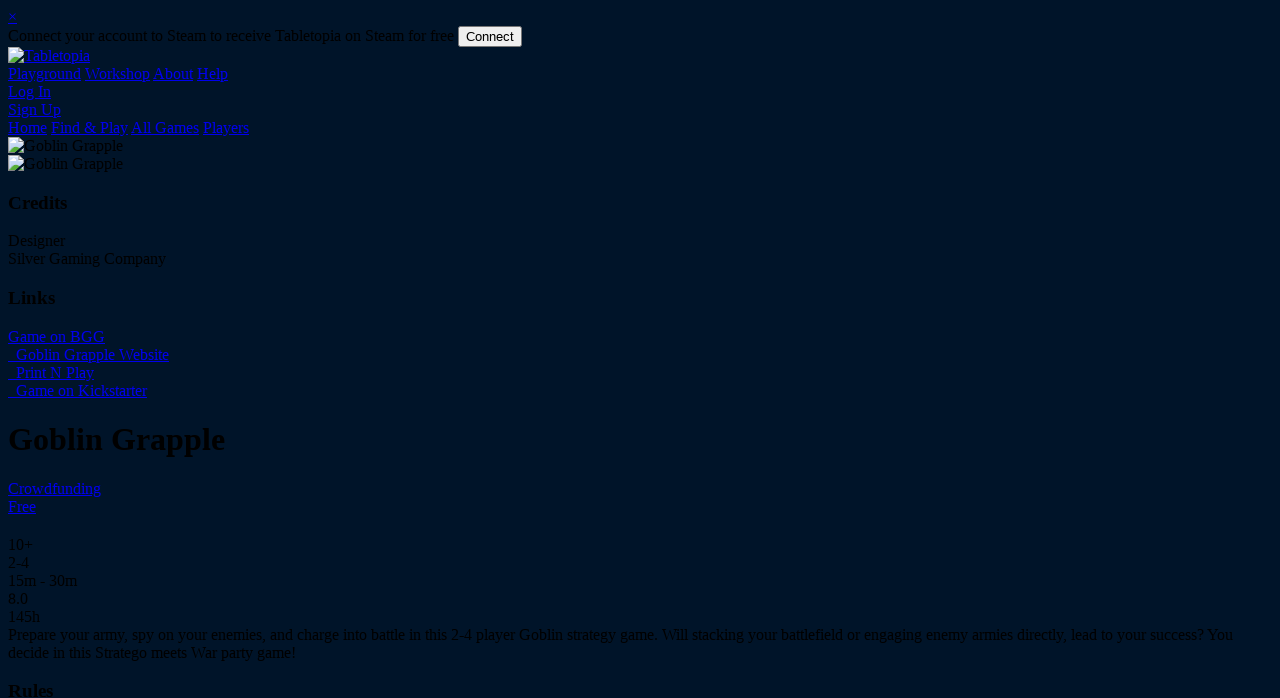

--- FILE ---
content_type: text/html; charset=utf-8
request_url: https://tabletopia.com/games/goblin-grapple
body_size: 48844
content:


<!doctype html>

<!--[if lte IE 8]><html class="lteie8"><![endif]-->
<!--[if gt IE 8]><!-->
<html lang="en">
<!--<![endif]-->

<head>
    <meta charset="utf-8" />
<meta name="author" content="Tabletopia, Corp." />
<meta name="title" content="Play Goblin Grapple online through your web browser - Board Games on Tabletopia" />
<meta name="description" content="Prepare your army, spy on your enemies, and charge into battle in this 2-4 player Goblin strategy game. Will stacking your battlefield or engaging enemy armies directly, lead to your success? You ... Play Goblin Grapple board game online" />
<meta name="keywords" content="Goblin Grapple, cards game, strategy game, play, free, online, tabletop simulator" />


<meta property="og:site_name" content="Tabletopia" />
<meta name="twitter:site" content="@tabletopiagames" />
<meta name="twitter:card" content="summary">

    <meta property="og:title" content="Goblin Grapple"/>
    <meta name="twitter:title" content="Goblin Grapple"/>
    <meta property="og:locale" content="en_US"/>
<meta property="og:type" content="game" />
    <meta property="og:image" content="https://f.tabletopia.com/c/001/313/6YMUQzHKyUQeiNqZ2JXNjF.png?width=1200&amp;height=630&amp;quality=80&amp;auto_optimize=low&amp;aspect_ratio=1200:630&amp;scale=both&amp;mode=crop"/>
    <meta property="og:image:alt" content="Goblin Grapple"/>
    <meta name="twitter:image" content="https://f.tabletopia.com/c/001/313/6YMUQzHKyUQeiNqZ2JXNjF.png?width=1200&amp;height=630&amp;quality=80&amp;auto_optimize=low&amp;aspect_ratio=1200:630&amp;scale=both&amp;mode=crop"/>
     <meta property="og:image:width" content="1200"/>
     <meta property="og:image:height" content="630"/>
<meta property="og:url" content="https://tabletopia.com/games/goblin-grapple" />
    <meta property="og:description" content="Prepare your army, spy on your enemies, and charge into battle in this 2-4 player Goblin strategy game. Will stacking your battlefield or engaging enemy armies directly, lead to your success? You" />
    <meta name="twitter:description" content="Prepare your army, spy on your enemies, and charge into battle in this 2-4 player Goblin strategy game. Will stacking your battlefield or engaging enemy armies directly, lead to your success? You" />
<meta property="fb:app_id" content="519505238061911" />
<meta name="application-name" content="Tabletopia" />
    
    

    <!-- Google Tag Manager -->
    <script>(function(w,d,s,l,i){w[l]=w[l]||[];w[l].push({'gtm.start':
new Date().getTime(),event:'gtm.js'});var f=d.getElementsByTagName(s)[0],
j=d.createElement(s),dl=l!='dataLayer'?'&l='+l:'';j.async=true;j.src=
'https://www.googletagmanager.com/gtm.js?id='+i+dl;f.parentNode.insertBefore(j,f);
})(window,document,'script','dataLayer','GTM-KRFG2Q9');</script>
    <!-- End Google Tag Manager -->

    <meta name="apple-itunes-app" content="app-id=1274379679">

    

    
    
        <meta name="referrer" content="origin-when-cross-origin">

    <title>Play Goblin Grapple online through your web browser - Board Games on Tabletopia</title>

    <link rel="shortcut icon" href="https://f.tabletopia.com/assets/portal/static/15/content/images/favicon.png">
    <link rel="stylesheet" media="screen" href="//fonts.googleapis.com/css?family=Open+Sans:400,600" />
    <link rel="stylesheet" media="screen" href="https://fonts.googleapis.com/css2?family=Roboto+Mono&display=swap">

    


    <script>
    if(!(window.Promise&&[].includes&&Object.assign&&window.Map)){document.write('<script src="https://polyfill.io/v3/polyfill.min.js?features=localStorage%2Cdefault%2CIntl%2Ces5%2Ces6%2Ces7"></scr'+'ipt>')}
</script>
    
    <script src="https://f.tabletopia.com/assets/portal/1409/scripts/playground/libraries.js"></script>
    <script src="https://f.tabletopia.com/assets/portal/1409/scripts/global.js"></script>
    <script src="https://f.tabletopia.com/assets/portal/1409/css/playground/common/layout.js"></script>
    <style id="main-theme" type="text/css"></style>
    <script src="https://c.tabletopia.com/scripts/routes?v=3fd44fc0c7e1d75b3dc4c600d412b8db"></script>
    <script src="https://c.tabletopia.com/scripts/localization?v=3fd44fc0c7e1d75b3dc4c600d412b8db"></script>
    <script src="https://f.tabletopia.com/assets/portal/1409/scripts/playground/layout.js"></script>
    <script src="https://f.tabletopia.com/assets/portal/1409/scripts/playground/common.js"></script>
    
    <script type="text/javascript">
        window.global = window.global || {};
        window.global.version = "3fd44fc0c7e1d75b3dc4c600d412b8db";            
        window.global.edition = "portal";            
        window.global.readyCheckTimeoutSeconds = 300;

        window.SR = window.SR || {};
        window.SR.addToBookmarks = "Add to Bookmarks";
        window.SR.addFavorite = "Add to Favorites";
        window.SR.AddToFriend = "Add to friends";
        window.SR.areYouSureYouWantToFinishGameAndDeleteRoom = "Finish your game and close the room?";
        window.SR.areYouSureYouWantToLeaveRoom = "Leave this room?";
        window.SR.chooseYourDesignerPlan = "Upgrade your Designer plan";
        window.SR.chooseYourPlayerPlan = "Upgrade your Player plan";
        window.SR.Cancel = "Cancel";
        window.SR.Close = "Close";
        window.SR.CloseSessionsToPlayGame = "Close one of your open rooms to take part in a new game.";
        window.SR.GameWillStartWhenEnoughUsersAccept = "Searching for opponents.<br/>The game will start automatically when there are enough players.";
        window.SR.GoToRoom = "Open Room";
        window.SR.Join = "Join";
        window.SR.LeaveRoom = "Leave Room";
        window.SR.GotIt = "Got It!";
        window.SR.Next = "Next";
        window.SR.No = "No";
        window.SR.Notification = "Notification";
        window.SR.Notifications = "Notifications";
        window.SR.NotNow = "Not Now";
        window.SR.onlineOnSteam = "Online on Steam";
        window.SR.online = "Online";
        window.SR.Play = "Play";
        window.SR.Previous = "Previous";
        window.SR.RateThankYouTitle = "Thank You!";
        window.SR.RateThankYouText = "How about a positive review to encourage more people to join Tabletopia?";
        window.SR.RateTabletopiaWhatToMake = "What can we change to receive more stars?";
        window.SR.Ready = "Ready";
        window.SR.Reject = "Reject";
        window.SR.removeFromBookmarks = "Remove from Bookmarks";
        window.SR.removeFavorite = "Remove from Favorites";
        window.SR.RemoveFromFriends = "Remove from friends";
        window.SR.Save = "Save";
        window.SR.SaveChanges = "Save Changes";
        window.SR.connectToSteamAccount = "Connect your account to Steam to receive Tabletopia on Steam for free";
        window.SR.receiveTabletopiaOnSteam = "Receive your Tabletopia on Steam for free";
        window.SR.getActivationCode = "Get Activation Code";
        window.SR.runYourTabletopiaOnSteamForFree = "Run Tabletopia on Steam for free";
        window.SR.viewActivationCode = "View Activation Code";
        window.SR.connect = "Connect";
        window.SR.Yes = "Yes";
        window.SR.BuySubscriptionToPlayThisGame = "This is a premium game. To get access, make any pledge on our website.";
        window.SR.UpdatePaymentInformation = "Update Payment Method";
        window.SR.TakeFreeTrial = "FREE 1 WEEK PLAYER TRIAL";
        window.SR.StartFreeTrial = "Start FREE Trial";
        window.SR.GoPremium = "Go Premium";
        window.SR.apply = "Apply";
        window.SR.applyCouponLabel = "Enter Coupon Code";
        window.SR.enterCouponPH = "Enter Coupon Code";

        window.urls = window.urls || {};
        window.urls.acceptInvitation = "/playground/playgroundrooms/acceptinvite";
        window.urls.closeRoom = "/playground/rooms/abandon";
        window.urls.leaveRoom = "/playground/rooms/leave";
        window.urls.login = "/login?redirect=redirect_url&continue=True";
        window.urls.notificationGet = "/playground/notification/getnotifications";
        window.urls.notificationMarkAsRead = "/playground/notification/markasread";
        window.urls.notificationMarkAsReadAll = "/playground/notification/markasreadall";
        window.urls.playingNowRooms = "/playground/playgroundrooms/headerplayingnowrooms";
        window.urls.readyCheckSetReady = "/playground/rooms/readycheck/setready";
        window.urls.roomPlayTemplate = "/players/user-short-url/room-short-url/play";
        window.urls.roomTemplate = "/players/user-short-url/room-short-url";
        window.urls.sessionManager = "/playground/sessionsmanager/user-short-url/room-short-url";
        window.urls.zoneBuySubscription = "/playground/playgroundrooms/zonebuysubscription?userShortUrl=user-short-url&amp;roomShortUrl=room-short-url";
        window.urls.playgoundGames = "/games";
        window.urls.currentUserProfile = "/profile";
        window.urls.userProfile = "/players/0";
        window.urls.defaultUserAvatar = "https://f.tabletopia.com/assets/portal/static/15/areas/playground/content/images/profile-avatar-empty.png";
        window.urls.messengerAvatarResize = "?width=50&height=50&auto_optimize=low&aspect_ratio=1:1&scale=both&mode=crop";
        window.urls.searchPage = "/search";
        window.urls.searchGameLink = "/games/shorturl";
        window.urls.searchRoomLink = "/playground/playgroundrooms/room?roomShortUrl=shortUrl";
        window.urls.room = "/players/user-short-url/room-short-url";
        window.urls.roomBackgroundQuery = "?width=260&height=260&format=jpg&quality=80&aspect_ratio=1:1&auto_optimize=low&scale=both&mode=crop";
        window.urls.playGame = "/zone-short-url/play-now/room-short-url";
        window.urls.searchImageResize = "?width=40&height=52&auto_optimize=low";
        
        window.urls.defaultResourcesUrl = "https://f.tabletopia.com/assets/portal/static/15";
        window.urls.assetsUrl = "https://f.tabletopia.com/assets/portal/1409";
        window.urls.cdnUrl = "https://f.tabletopia.com/assets/portal/1409";
        window.urls.apiNextUrl = "https://api.tabletopia.com";

        window.user = window.user || {};
        window.user.id = 0;
        window.user.isAuthenticated = 0;
        window.user.hashedUserId = "cfcd208495d565ef66e7dff9f98764da";
        window.user.isDemoUser = 0;
        window.user.isInSteamBrowser = 0;
        window.user.shortUrl = "";
        window.user.hasAnySubscriptions = 0;

        window.cookie = window.cookie || {};
        window.cookie.jwtCookieName = "tt-jwt";
        window.cookie.environmentCookieName = "tt-state";
        window.cookie.retinaValueName = "is-retina";
        window.cookie.timezoneOffsetValueName = "tz";
        window.cookie.googleAnalyticsClientId = "ga-cid";
        window.cookie.connectAccountCookie = "tt-ca";

        window.StripePublishKey = "pk_live_KSY9ZK8EGFXEnMJf4RZAGqWp";
    </script>
</head>


<body style="background-color:#001429;" ondragstart="return false;" ondrop="return false;" class="">
    
    

    <!-- Google Tag Manager (noscript) -->
    <noscript><iframe src="https://www.googletagmanager.com/ns.html?id=GTM-KRFG2Q9"
                      height="0" width="0" style="display:none;visibility:hidden"></iframe></noscript>
    <!-- End Google Tag Manager (noscript) -->
    <script>    
        window.dataLayer = window.dataLayer || [];
    </script>

    


















    <div id="body-content" class="wrapper">
                <div class="wrapper__background-image"></div>

        
    <div class="overall-header">

            <div class="alert notification-container" id="notification-container">
        <a href="#" class="close notification-close" data-dismiss="alert" aria-label="close">&times;</a>
        <div class="notification-content">
            <span class="notification-content-text _steam">Connect your account to Steam to receive Tabletopia on Steam for free</span>
            <button class="button button_orange _fill_orange">Connect</button>
        </div>
    </div>



        <div class="overall-header__top">

            <div class="overall-header__skin container">

                <a href="/" class="overall-header__logo">
                    <img src="https://f.tabletopia.com/assets/portal/static/15/content/images/logo.png" alt="Tabletopia" />
                </a>

                <div class="overall-header__tabs">
                    <a href="/" class="overall-header__tab _active">Playground</a>
                    <a href="/workshop" class="overall-header__tab">Workshop</a>
                    <a href="/about" class="overall-header__tab ">About</a>
                    <a href="https://help.tabletopia.com" class="overall-header__tab" target="_blank">Help</a>
                </div>

                <div class="overall-header__right">
                    
                        <div class="overall-header__link">
                            <a href="/login?redirect=%2Fgames%2Fgoblin-grapple">Log In</a>
                        </div>
                        <div class="site-nav__item _login">
                            <a class="button-v2 orange-btn _header-join" href="/signup" skip-intro-dlg="1">Sign Up</a>
                        </div>
                </div>
            </div>
        </div>

        <div class="overall-header__bottom">
            <div class="overall-header__skin container">
                <div class="overall-header__list">
                    <a href="/" class="overall-header__item ">Home</a>
                    <a href="/find-play" class="overall-header__item ">Find & Play</a>
                    <a href="/games" class="overall-header__item _active">All Games</a>
                    <a href="/players" class="overall-header__item ">Players</a>
                </div>


                    <div id="search">
                        <search/>
                    </div>    
            </div>
        </div>

    </div>


        


<div class="container">

    <div class="box">

        <div class="detail">

            <div class="detail__intro">
                <img class="img-responsive" src="https://f.tabletopia.com/c/001/300/kLYv9b2Frj09Pb5mT1x1Q0.png?width=1380&amp;height=401&amp;quality=80&amp;auto_optimize=low&amp;aspect_ratio=1380:401&amp;scale=both&amp;mode=crop" alt="Goblin Grapple" />
            </div>

            <div class="detail__container clearfix">

                <div class="col-xs-3">
                    <div class="detail__box title-img">
                        <img class="img-responsive game-box-img" src="https://f.tabletopia.com/c/001/313/6YMUQzHKyUQeiNqZ2JXNjF.png?width=230&amp;auto_optimize=low&amp;scale=both&amp;mode=crop" alt="Goblin Grapple" />
                    </div>
                    <div class="sidebar-section">
                            <h3 class="sidebar-section__title">Credits</h3>


                                <div class="sidebar-section__text-block">
                                    <div class="sidebar-section__text _bold">Designer</div>
                                        <div class="sidebar-section__text">Silver Gaming Company</div>
                                </div>

                    </div>

                        <div class="line"></div>
                        <div class="sidebar-section">
                            <h3 class="sidebar-section__title">Links</h3>
                            <div class="sidebar-section__text-block">
                                    <a class="styled-link specs__icon _rating bgg-link game-rules" href="https://boardgamegeek.com/boardgame/245240/goblin-grapple" rel="noreferer noopener" target="_blank">Game on BGG</a>

                                        <div>
                                            <a class="additional-links game-rules" href="https://www.goblingrapple.com" rel="noreferer noopener" target="_blank">
                                                <span style="background: url('https://www.google.com/s2/favicons?domain=www.goblingrapple.com');">&nbsp;</span>
                                                Goblin Grapple Website
                                            </a>
                                        </div>
                                        <div>
                                            <a class="additional-links game-rules" href="https://www.silvergaming.co/goblin-grapple/printnplay.zip" rel="noreferer noopener" target="_blank">
                                                <span style="background: url('https://www.google.com/s2/favicons?domain=www.silvergaming.co');">&nbsp;</span>
                                                Print N Play
                                            </a>
                                        </div>
                                        <div>
                                            <a class="additional-links game-rules" href="https://www.kickstarter.com/projects/silvergamingcompany/goblin-grapple" rel="noreferer noopener" target="_blank">
                                                <span style="background: url('https://www.google.com/s2/favicons?domain=www.kickstarter.com');">&nbsp;</span>
                                                Game on Kickstarter
                                            </a>
                                        </div>
                            </div>
                        </div>
                        <div class="line"></div>

                    <game-leaderboard-short params="gameShortUrl:'goblin-grapple', detailsLink:'/games/goblin-grapple/leaderboard', displayAddFriends: window.user.isAuthenticated === 1, displaySendMessage: window.user.isAuthenticated === 1 &&  window.user.isDemoUser === 0, currentUserId: window.user.id"></game-leaderboard-short>


                </div><!-- .col-xs-6 -->

                <div class="col-xs-9 detail__main">

                    <div class="col-xs-8">

                        <div class="detail__title-container">
                            <div style="display: flex; justify-content: space-between; align-items: start;">
                                <h1 class="detail__title game">
                                    Goblin Grapple                                 </h1>
                                

                            </div>

                            <div class="detail__game-info game-info">
                                
                                        <div class="game-info__col">
                                            <a class="game-info__genre" href="/games?category=kickstarter">Crowdfunding</a>
                                        </div>
                                        <div class="game-info__col">
                                            <a class="game-info__genre" href="/games?category=free">Free</a>
                                        </div>
                                    <div style="height: 20px;"></div>
                                <div class="game-info__col">
                                    <div class="game-info__specs specs">
                                        <div class="specs__item">
                                            <div class="specs__icon _age"></div>
                                            <div class="specs__text">10+</div>
                                        </div>
                                        <div class="specs__item">
                                            <div class="specs__icon _players"></div>
                                            <div class="specs__text">2-4</div>
                                        </div>
                                        <div class="specs__item">
                                            <div class="specs__icon _time"></div>
                                            <div class="specs__text">15m - 30m</div>
                                        </div>
                                            <div class="specs__item">
                                                <div class="specs__icon _rating"></div>
                                                <div class="specs__text _lh-alt">8.0</div>
                                            </div>

                                            <div class="specs__item">
                                                <div class="specs__icon _total-time"></div>
                                                <div class="specs__text _lh-alt">145h</div>
                                            </div>

                                    </div><!-- .specs -->
                                </div><!-- .game-info__col -->
                                


                            </div><!-- .game-info -->

                        </div><!-- detail__title-container -->
                        <div class="content-list">
                                    <div>
                                        Prepare your army, spy on your enemies, and charge into battle in this 2-4 player Goblin strategy game. Will stacking your battlefield or engaging enemy armies directly, lead to your success? You decide in this Stratego meets War party game!
                                        <div class="see-more-block"></div>
                                    </div>


                                <div class="content-item">
                                    <h3 class="sidebar-section__title">Rules</h3>
                                    <div class="sidebar-section__text-block">
                                                <a rel="noreferer noopener" target="_blank" href="https://c.tabletopia.com/games/goblin-grapple/rules/goblin-grapplegoblin-grapple-tabletopia-rules-v2en/en" class="styled-link _en-flag game-rules game-rules-js" title="English">Rules</a>
                                                <div class="see-more-block"></div>
                                    </div>
                                </div>
                                                            <div class="content-item">
                                    <h3 class="sidebar-section__title">Setups</h3>
                                    <div class="sidebar-section__text-block">
                                                <div class="content-list-item" style="padding-bottom: 10px;">
                                                    2-4 players
                                                </div>
                                                <div class="see-more-block"></div>
                                    </div>
                                </div>
                        </div>

                        <div class="clearfix"></div>
                        <br />
                        <find-play params="widgetMode: $.tabletopia.enums.widgetMode.game, filter: { games: ['goblin-grapple'] } "></find-play>
                        <br />

                            <div id="comment-block-container"></div>

                    </div><!-- .col-xs-8 -->

                    <div class="col-xs-4 right-game-block">
                                        <div class="lobby-game__controls" style="float: none">
                                            <div class="lobby-game__controls-switcher">
                                                <div data-toggle="dropdown" class="detail__big-button button _big">
                                                    <span>PLAY HOTSEAT</span>
                                                    <span class="dropdown__icon orange"></span>
                                                </div>
                                                <div class="lobby-game__controls-dropdown">
                                                    <ul class="lobby-game__start-mode">
                                                                <li data-short-url="goblin-grapple" data-url="/p/goblin-grapple/play-hotseat/77961/seats/2" class="play-hot-seat-button-js">
                                                                    <div class="solo-setup-name">2 players</div>
                                                                </li>
                                                                <li data-short-url="goblin-grapple" data-url="/p/goblin-grapple/play-hotseat/77961/seats/3" class="play-hot-seat-button-js">
                                                                    <div class="solo-setup-name">3 players</div>
                                                                </li>
                                                                <li data-short-url="goblin-grapple" data-url="/p/goblin-grapple/play-hotseat/77961/seats/4" class="play-hot-seat-button-js">
                                                                    <div class="solo-setup-name">4 players</div>
                                                                </li>
                                                    </ul>
                                                </div>
                                            </div>
                                        </div>
                                    <a href="#" data-short-url="goblin-grapple" data-url="/games/goblin-grapple/play-now" class="detail__big-button button _big play-now-button-js">PLAY ONLINE</a>

                            <div class="screenshots-vertical">

                                                    <div class="screenshot-video">
                                                        <a href="//youtube.com/embed/PdDWjuzx8xQ" class="colorbox-youtube-video">
                                                            <div class="youtube-video-name">Trailer</div>
                                                            <img class="img-responsive" src="//img.youtube.com/vi/PdDWjuzx8xQ/hqdefault.jpg" alt="Goblin Grapple" />
                                                            <div class="youtube-play-button"></div>
                                                        </a>
                                                    </div>
                                                    <div class="screenshot-video">
                                                        <a href="//youtube.com/embed/WKpwco72_fg" class="colorbox-youtube-video">
                                                            <div class="youtube-video-name">Review</div>
                                                            <img class="img-responsive" src="//img.youtube.com/vi/WKpwco72_fg/hqdefault.jpg" alt="Goblin Grapple" />
                                                            <div class="youtube-play-button"></div>
                                                        </a>
                                                    </div>
                                                    <div class="screenshot-video">
                                                        <a href="//youtube.com/embed/_6kD9U4nE-o" class="colorbox-youtube-video">
                                                            <div class="youtube-video-name">How to Play</div>
                                                            <img class="img-responsive" src="//img.youtube.com/vi/_6kD9U4nE-o/hqdefault.jpg" alt="Goblin Grapple" />
                                                            <div class="youtube-play-button"></div>
                                                        </a>
                                                    </div>
                                                <div class="screenshot hidden">
                                                    <a rel="noreferer noopener" href="https://f.tabletopia.com/c/001/313/zjHDTVnBLn2k1cMfBk1IA1.jpg?width=1600&amp;height=900&amp;auto_optimize=low" class="colorbox">
                                                        <img class="img-responsive" src="https://f.tabletopia.com/c/001/313/zjHDTVnBLn2k1cMfBk1IA1.jpg?width=325&height=185&auto_optimize=low&scale=both&mode=crop" alt="Goblin Grapple" />
                                                    </a>
                                                </div>
                                                <div class="screenshot hidden">
                                                    <a rel="noreferer noopener" href="https://f.tabletopia.com/c/001/313/cTnZ9zznrzDo5bezjLeiGC0.jpg?width=1600&amp;height=900&amp;auto_optimize=low" class="colorbox">
                                                        <img class="img-responsive" src="https://f.tabletopia.com/c/001/313/cTnZ9zznrzDo5bezjLeiGC0.jpg?width=325&height=185&auto_optimize=low&scale=both&mode=crop" alt="Goblin Grapple" />
                                                    </a>
                                                </div>
                                                <div class="screenshot hidden">
                                                    <a rel="noreferer noopener" href="https://f.tabletopia.com/c/001/313/yB7n9sC5hnalGOBkdbJw05.jpg?width=1600&amp;height=900&amp;auto_optimize=low" class="colorbox">
                                                        <img class="img-responsive" src="https://f.tabletopia.com/c/001/313/yB7n9sC5hnalGOBkdbJw05.jpg?width=325&height=185&auto_optimize=low&scale=both&mode=crop" alt="Goblin Grapple" />
                                                    </a>
                                                </div>
                            </div>
                                <a href="#" id="show-more-screenshots" class="detail__button-bordered button-bordered">More Screenshots</a>
                    </div>

                </div>
            </div>
        </div>
    </div>
</div>


    <div class="modal fade" tabindex="-1" role="dialog" id="embed-dlg">
        <div class="modal-dialog _blue findplay-widget">
            <div class="modal__content _blue ">
                <h4 class="findplay-widget__caption">Embed Play Now to your site</h4>
                <div class="findplay-widget__wrapper">
                    <div class="findplay-widget__container">
                        <textarea id="widget-code" class="findplay-widget__code" onclick="this.select()">&lt;iframe src="https://tabletopia.com/games/goblin-grapple/680x340" width="680" height="340" frameborder="0" allowtransparency="true" scrolling="no"&gt;&lt;/iframe&gt;</textarea>
                        <div class="findplay-widget__terms">By embedding Tabletopia on your site, you are agreeing to Tabletopia <a href="/pages/terms-of-use">Terms of Use</a></div>
                        <a href="#" class="profile__edit button-bordered widget_button" onclick="copyWidgetCode()">Copy</a>
                    </div>
                    <iframe width="680" height="350" frameborder="0" allowtransparency="true" scrolling="no" src="https://tabletopia.com/games/goblin-grapple/680x340"></iframe>
                </div>
            </div>
            <div class="modal__close" data-dismiss="modal"></div>
        </div>
    </div>


    </div>

    <div id="messenger">
        <messenger ref="messenger"/>
    </div>

<div class="overall-footer">
    <div class="overall-footer__top _colored">
            <div class="overall-footer__skin container">
                <div class="overall-footer__col">
                    <div class="overall-footer__title">Company</div>
                    <div class="overall-footer__list">
                        <div class="overall-footer__item">
                            <a href="/about">About</a>
                        </div>
                        <div class="overall-footer__item">
                            <a href="/news">News</a>
                        </div>
                        <div class="overall-footer__item">
                            <a class="_orange" target="_blank" href="https://meepledesign.com/collections/tabletopia">Merch Store</a>
                        </div>
                    </div>
                </div>
                <div class="overall-footer__col">
                    <div class="overall-footer__title">Community</div>
                    <div class="overall-footer__list">
                        <div class="overall-footer__item">
                            <a rel="noreferer noopener" target="_blank" href="https://discord.gg/4aJwBbbmer">Discord</a>
                        </div>
                        <div class="overall-footer__item">
                            <a rel="noreferer noopener" target="_blank" href="https://steamcommunity.com/app/402560/discussions/">Steam</a>
                        </div>
                    </div>
                </div>
                <div class="overall-footer__col">
                    <div class="overall-footer__title">Useful Links</div>
                    <div class="overall-footer__list">
                        <div class="overall-footer__item ">
                            <a target="_blank" href="https://help.tabletopia.com">Help</a>
                        </div>
                        <div class="overall-footer__item">
                            <a target="_blank" href="https://help.tabletopia.com/knowledge-base/beginners-guide/">Beginner&#39;s Guide</a>
                        </div>
                        <div class="overall-footer__item">
                            <a class="_orange" href="/gifts">Gift Cards</a>
                        </div>
                    </div>
                </div>
                <div class="overall-footer__col _social">
                    <div class="overall-footer__title">Follow us in:</div>
                    <div class="overall-footer__list">
                        <a rel="noreferer noopener" target="_blank" href="https://facebook.com/TabletopiaGames/" class="overall-footer__social">
                            <img src="https://f.tabletopia.com/assets/portal/static/15/areas/playground/content/images/social-fb.svg" alt="Facebook" />
                        </a>
                        <a rel="noreferer noopener" target="_blank" href="https://twitter.com/TabletopiaGames/" class="overall-footer__social">
                            <img src="https://f.tabletopia.com/assets/portal/static/15/areas/playground/content/images/social-tw.svg" alt="Twitter" />
                        </a>
                        <a rel="noreferer noopener" target="_blank" href="https://instagram.com/tabletopiagames/" class="overall-footer__social">
                            <img src="https://f.tabletopia.com/assets/portal/static/15/areas/playground/content/images/social-in.svg" alt="Instagram" />
                        </a>
                        <a rel="noreferer noopener" target="_blank" href="https://www.youtube.com/c/TabletopiaGames" class="overall-footer__social">
                            <img src="https://f.tabletopia.com/assets/portal/static/15/areas/playground/content/images/youtube.svg" alt="YouTube" />
                        </a>
                        <a rel="noreferer noopener" target="_blank" href="https://discord.gg/4aJwBbbmer" class="overall-footer__social">
                            <img src="https://f.tabletopia.com/assets/portal/static/15/areas/playground/content/images/social-discord.png" alt="Discord" />
                        </a>
                        <a rel="noreferer noopener" target="_blank" href="https://www.tiktok.com/@tabletopiagames" class="overall-footer__social">
                            <img src="https://f.tabletopia.com/assets/portal/static/15/areas/playground/content/images/social-tiktok.png" alt="TikTok" />
                        </a>
                    </div>
                </div>
                <div class="overall-footer__col _app">
                    <div class="overall-footer__title">Play on:</div>
                    <div class="overall-footer__list">
                        <a rel="noreferer noopener" target="_blank" href="https://store.steampowered.com/app/402560/Tabletopia/" class="overall-footer__social">
                            <img src="https://f.tabletopia.com/assets/portal/static/15/areas/playground/content/images/social-steam.svg" alt="Steam" />
                        </a>
                        <a rel="noreferer noopener" target="_blank" href="https://itunes.apple.com/app/apple-store/id1274379679?mt=8" class="overall-footer__social">
                            <img src="https://f.tabletopia.com/assets/portal/static/15/areas/playground/content/images/appstore.svg" alt="App Store" />
                        </a>
                        <a rel="noreferer noopener" target="_blank" href="https://play.google.com/store/apps/details?id=com.Tabletopia.TabletopiaApp" class="overall-footer__social">
                            <img src="https://f.tabletopia.com/assets/portal/static/15/areas/playground/content/images/googleplay.svg" alt="Google Play" />
                        </a>
                    </div>
                </div>
                <div class="overall-footer__col _subscribe">
                    <div class="overall-footer__title">Subscribe to Newsletter</div>
                    <div class="overall-footer__field">
                        <input class="overall-footer__input" type="email" placeholder="Enter your email" id="subscribe-newsletter" />
                        <div class="overall-footer__submit">
                            <div>
                                <img src="https://f.tabletopia.com/assets/portal/static/15/areas/playground/content/images/plane.png" alt="Subscribe to Newsletter" />
                            </div>
                            <input type="submit" id="subscribeme" />
                        </div>
                    </div>
                </div>
            </div>
    </div>
    <div class="overall-footer__bottom">
        <div class="overall-footer__skin container">
            <div class="overall-footer__left">
                <a href="/pages/terms-of-use">Terms of Use</a>
                <a href="/pages/privacy-policy">Privacy Policy</a>
                <a href="/pages/gdpr">GDPR Compliance</a>
            </div>
            <div class="overall-footer__right">
                <span style="margin-right: 0px;">Technical Issues:</span>
                <a  style="margin-right: 0px;" href="mailto:support@tabletopia.com">support@tabletopia.com</a>
                <span style="margin-right: 0px;">  |  Partnership:</span>
                <a style="margin-right: 0px;" href="mailto:info@tabletopia.com">info@tabletopia.com</a>
                <span style="margin-right: 0px;">  |  © 2026 Tabletopia</span>
            </div>
        </div>
    </div>
</div>
    <div class="modal fade" tabindex="-1" role="dialog" id="confirm-dlg">
        <div class="modal-dialog _narrow">
            <div class="modal__content _blue">
                <div class="modal__text">
                    <h4 class="modal__title" style="margin-bottom: 20px; text-align: center;">Are you sure?</h4>
                </div>
                <div class="modal__buttons">
                    <button type="button" class="modal__button button _grey _medium cancel-btn" data-dismiss="modal">No</button>
                    <button type="button" class="modal__button button _cyan _medium ok-btn" data-dismiss="modal">Yes</button>
                </div>
            </div>
        </div>
    </div>

    <div class="modal fade" tabindex="-1" role="dialog" id="confirm-abandon-room">
        <div class="modal-dialog _narrow">
            <div class="modal__content _blue">
                <div class="modal__text">
                    <h4 class="modal__title" style="margin-bottom: 20px; text-align: center;" id="leave-room-model-title">Are you sure?</h4>
                </div>
                <div class="modal__buttons">
                    <button type="button" class="modal__button button _grey _medium cancel-btn" data-dismiss="modal">No</button>
                    <button type="button" class="modal__button button _cyan _medium ok-btn" data-dismiss="modal">Yes</button>
                </div>
                <div class="modal__close" data-dismiss="modal"></div>
            </div>
        </div>
    </div>

    <div class="modal fade" tabindex="-1" role="dialog" id="error-dlg" style="z-index: 2">
        <div class="modal-dialog">
            <div class="modal__content">
                <h4 style="margin: 15px 0 20px 0;">Failed to process your request</h4>
                <div class="modal__buttons text-center">
                    <button type="button" class="modal__button button _cyan _medium ok-btn" data-dismiss="modal">OK</button>
                </div>
            </div>
        </div>
    </div>

    <div id="messager-message-template" class="hidden">
    <table class="messager-message-container" data-id="">
        <tr>
            <td class="messager-image-cell" rowspan="2">
                <img src="" alt="" data-img-query="?width=48&height=48&auto_optimize=low&aspect_ratio=1:1&scale=both&mode=crop"/>
            </td>
            <td class="messager-title-cell"></td>
        </tr>
        <tr>
            <td class="messager-text-cell"></td>
        </tr>
    </table>
    <span class="messager-user-settings"></span>
</div>
    
    
        <div id="ask-user-email-dlg" class="modal fade ask-user-email-dlg">
        <div class="modal-backdrop fade"></div>
        <div class="modal-dialog">
            <div class="modal__content _blue">
                <div class="findplay-noroom">
                    <div class="findplay-noroom__title">How can we reach you?</div> 
                    <div class="findplay-noroom__text">
                        <p>
                            Please provide an your e-mail that you can access. We'll use this address to send important information and communication.
                        </p>
                    </div>
                    <form action="/playground/playgroundusers/addemail" class="profile-edit__form edit-basic" id="ask-user-email-form" novalidate="novalidate">
                        <input type="hidden" id="Email-Add-UserId" value="0"/>
                        <div class="edit-basic__field">
                            <div class="edit-basic__box">
                                <input class="edit-basic__input" id="Email-Add-Email" placeholder="Enter your e-mail">
                            </div>
                        </div>
                        <div class="edit-basic__field">
                            <div class="edit-basic__box" aria-labelledby="dropdown-playing-time">
                                <span>
                                    <input checked class="i-checkbox" id="SubscribeOnNews" type="checkbox" value="true">
                                    <label for="SubscribeOnNews" class="subscribe-on-news">Get our latest news about events and product updates</label>
                                </span>
                            </div>
                        </div>
                        <div class="edit-basic__field _last">
                            <div class="edit-basic__buttons">
                                <a href="#" class="edit-basic__button button _grey js-close-btn" data-dismiss="modal">
                                    <span>Not now</span>
                                </a>
                                <button type="submit" class="edit-basic__button button _blue">
                                    <span>Continue</span>
                                </button>
                            </div>
                        </div>
                    </form>
                </div>

                <div class="modal__close js-close-btn" data-dismiss="modal"></div>
            </div>
        </div>
    </div>

    

    <confirmation-dialog></confirmation-dialog>
    <subscriptions-dialog></subscriptions-dialog>

    <div id="user-data"></div>

    
    
    <script src="/signalr/hubs"></script>
    <script src="https://f.tabletopia.com/assets/portal/1409/scripts/playground/common/components.js"></script>
    <script src="https://f.tabletopia.com/assets/portal/1409/scripts/playground/messenger.js"></script>

    
<script type="text/javascript">
    window.unity = window.unity || {};
</script>

    <script type="text/javascript">
        window.user.trialAllowed = ko.observable(false);

        Messenger.options = {
            theme: "tabletopia"
        };

       
        $(function () {
             window.global.newsletterSubscription = new NewsletterSubscription.NewsletterSubscription($("#subscribe-newsletter"), $("#subscribeme"));
            initPlayingNowRooms();
        });

        function initPlayingNowRooms() {
            window.global.activeRooms.add($("#playing-now-room-dlg"),
                function (roomsCount) {
                    var $btn = $("#playing-now-room-btn");
                    var $cnt = $btn.find(".notification-value");

                    if (roomsCount > 0) {
                        $btn.removeClass("disabled");
                        $cnt.html(roomsCount);
                    } else {
                        $("#playing-now-room-dlg").modal("hide");
                        $btn.addClass("disabled");
                        $btn.fadeTo(700,
                            1,
                            function () {
                                $btn.fadeTo(300,
                                    0.5,
                                    function () {
                                        $cnt.html("");
                                    });
                            });
                    }
                });
        }
    </script>

    
    <script>

        window.urls = window.urls || {};
        window.urls.playerAvatarResize = "?width=50&height=50&auto_optimize=low&aspect_ratio=1:1&scale=both&mode=crop";
        window.urls.leaderboardAvatarResize = "?width=64&height=64&auto_optimize=low&aspect_ratio=1:1&scale=both&mode=crop";
        window.urls.gameBoxResize = "?width=110&height=110&auto_optimize=low";
        window.urls.gameBoxResize180 = "?width=180&height=180&auto_optimize=low";
        window.urls.getUserPreview = "/playground/playgroundusers/getuserpreview";

        window.game = window.game || {};
        window.game.publicId = 516141;
        window.game.userInSteamBrowser = 0;
        window.game.displayComments = true;

        window.game.SR = window.game.SR || {};
        window.game.SR.galleryTextCurrent = "{current} of {total}";
        window.game.SR.previous = "Previous";
        window.game.SR.next = "Next";
        window.game.SR.close = "Close";
        window.game.SR.failedToLoad = "Failed to load";

        function copyWidgetCode() {
            var copyText = document.getElementById("widget-code");
            copyText.select();
            copyText.setSelectionRange(0, 99999);
            document.execCommand("copy");
        }
    </script>
    <script type="application/ld+json">
        {
            "@context": "http://schema.org",
            "@type": "VideoGame",
            "name": "Goblin Grapple",
            "url": "https://tabletopia.com/games/goblin-grapple",
            "image": "https://f.tabletopia.com/c/001/313/6YMUQzHKyUQeiNqZ2JXNjF.png?width=230&auto_optimize=low&scale=both&mode=crop",
            "description": "Prepare your army, spy on your enemies, and charge into battle in this 2-4 player Goblin strategy game. Will stacking your battlefield or engaging enemy armies directly, lead to your success? You",

            "aggregateRating":{
            "@type":"AggregateRating",
                "ratingValue":"8.0",
                "ratingCount": "211",
                "worstRating":"1",
                "bestRating":"10"
            },
            "contentRating":"BoardGameGeek",
            "operatingSystem" : [
            "Windows 7 SP1 or newer",
            "Mac OS X 10.9 or newer"
            ],
            "applicationCategory":"Game",
            "applicationSubCategory":"Board Game",
            "publisher":"",
                
                "genre":["Cards", "Strategy"],
                
            "processorRequirements":"1.2 GHz, 2 cores",
            "memoryRequirements":"4 GB",
            "storageRequirements":"1 GB",
            "gamePlatform":["Web", "PC game", "Mac game"],
            "audience":{
                "@type":"PeopleAudience",
                "suggestedMinAge":"8"
            },
                
                "numberOfPlayers":{
                    "@type":"QuantitativeValue",
                    "minValue":"2",
                    "maxValue":"4"
                },
                "playMode": ["MultiPlayer"
                    ]
                
        }
    </script>

    <script src="https://f.tabletopia.com/assets/portal/1409/scripts/playground/games/read.js"></script>
    <script src="https://f.tabletopia.com/assets/portal/1409/css/playground/leaderboard.js"></script>
    <script src="https://f.tabletopia.com/assets/portal/1409/css/playground/findplay.js"></script>
    <script src="https://f.tabletopia.com/assets/portal/1409/css/playground/ready-teach-play.js"></script>
   


  
</body>
</html>


--- FILE ---
content_type: text/html; charset=utf-8
request_url: https://tabletopia.com/games/goblin-grapple/680x340
body_size: 6400
content:



<!DOCTYPE html>
<html lang="en">
<head>
    <meta charset="utf-8"/>
    <meta name="robots" content="noindex,nofollow" />

    <title>Goblin Grapple: play online on Tabletopia!</title>
    <link href="https://f.tabletopia.com/assets/portal/static/15/content/images/favicon.png" rel="shortcut icon">
    
    
    

    <!-- Google Tag Manager -->
    <script>(function(w,d,s,l,i){w[l]=w[l]||[];w[l].push({'gtm.start':
new Date().getTime(),event:'gtm.js'});var f=d.getElementsByTagName(s)[0],
j=d.createElement(s),dl=l!='dataLayer'?'&l='+l:'';j.async=true;j.src=
'https://www.googletagmanager.com/gtm.js?id='+i+dl;f.parentNode.insertBefore(j,f);
})(window,document,'script','dataLayer','GTM-KRFG2Q9');</script>
    <!-- End Google Tag Manager -->


    <style type="text/css">
        * {
            margin: 0;
            padding: 0;
        }

        body {
            font-family: 'lucida grande',tahoma,verdana,arial,sans-serif;
        }

        .widget-link {
            text-decoration: none;
        }

        .widget {
            display: inline-block;
            width: 680px;
            height: 340px;
            max-width: 680px;
            max-height: 340px;
            overflow: hidden;
            color: black;
            border: 1px solid #D1D1D1;
            box-sizing: border-box;
            -moz-box-sizing: border-box;
            -webkit-box-sizing: border-box;
        }

        .widget-body-wrapper {
            width: 680px;
            height: 258px;
            background-image: url("https://f.tabletopia.com/c/001/313/zjHDTVnBLn2k1cMfBk1IA1.jpg?width=1360&height=516&aspect_ratio=1360:516&format=jpeg&quality=80");
            background-size: 680px 258px;
        }

        .widget:hover .widget-body {
            width: 680px;
            height: 258px;
            background-image: url("https://f.tabletopia.com/assets/portal/static/15/areas/workshop/content/images/demozone/Widget/widget-bg-shadow.png?width=1360&height=516&aspect_ratio=1360:516");
            background-size: 680px 258px;
        }

        .widget-game-box {
            display: inline-block;
            width: 170px;
            height: 258px;
            background-image: url("https://f.tabletopia.com/assets/portal/static/15/areas/workshop/content/images/demozone/Widget/widget-shadow.png?width=340&height=516&aspect_ratio=340:516");
            background-size: 170px 258px;
            font: 0/0 a;
        }

        .widget-vertical-align-image-helper {
            display: inline-block;
            vertical-align: middle;
            height: 100%;
        }

        .widget-game-box-image {
            vertical-align: middle;
            width: 150px;
            height: 192px;
            margin-left: 20px;
        }

        .widget-play-button {
            display: inline-block;
            height: 258px;
            width: 383px;
            text-align: center;
            font: 0/0 a;
        }

        .widget-play-button-image {
            vertical-align: middle;
            width: 199px;
            height: 72px;
        }

        .widget-play-button-image-hover {
            display: none;
            vertical-align: middle;
            width: 244px;
            height: 118px;
        }

        .widget:hover .widget-play-button-image {
            display: none;
        }

        .widget:hover .widget-play-button-image-hover {
            display: inline;
        }

        .widget-tt-logo {
            display: inline-block;
            width: 112px;
            height: 258px;
            font: 0/0 a;
        }

        .widget-tt-logo-image {
            vertical-align: top;
            width: 97px;
            height: 90px;
            margin-right: 15px;
        }

        .widget-footer {
            margin-left: 20px;
            height: 82px
        }

        .widget-trim-text {
            display: inline-block;
            width: 100%;
            white-space: nowrap;
            overflow: hidden;
            text-overflow: ellipsis;
        }

        .widget-title {
            padding-top: 3px;
            font-size: 22px;
            color: #9197A3;
        }

        .widget-subtitle {
            padding-top: 3px;
            padding-bottom: 3px;
            font-size: 14px;
            color: #9197A3;
        }

        .widget-serverurl {
            text-transform: uppercase;
            color: #9197A3;
            font-size: 12px;
        }
    </style>
</head>

<body style="background-color:#001429;">


    <!-- Google Tag Manager (noscript) -->
    <noscript><iframe src="https://www.googletagmanager.com/ns.html?id=GTM-KRFG2Q9"
                      height="0" width="0" style="display:none;visibility:hidden"></iframe></noscript>
    <!-- End Google Tag Manager (noscript) -->
    <script>    
        window.dataLayer = window.dataLayer || [];
    </script>



















<a href="/games/goblin-grapple/play-now" target="_blank" class="widget-link">
    <div class="widget">
        <div class="widget-body-wrapper">
            <div class="widget-body">
                <div class="widget-game-box">
                    <span class="widget-vertical-align-image-helper"></span>
                    <img class="widget-game-box-image"
                         src="https://f.tabletopia.com/c/001/313/6YMUQzHKyUQeiNqZ2JXNjF.png?width=300&height=384"
                         alt="Goblin Grapple: play online on Tabletopia!"/>
                </div>
                <div class="widget-play-button">
                    <span class="widget-vertical-align-image-helper"></span>
                    <img class="widget-play-button-image"
                         src="https://f.tabletopia.com/assets/portal/static/15/areas/workshop/content/images/demozone/Widget/widget-play-button.png?width=398&height=144"
                         alt="Play the game with your friends"/>
                    <img class="widget-play-button-image-hover"
                         src="https://f.tabletopia.com/assets/portal/static/15/areas/workshop/content/images/demozone/Widget/widget-play-button-hover.png?width=488&height=236"
                         alt="Play the game with your friends"/>
                </div>
                <div class="widget-tt-logo">
                    <span class="widget-vertical-align-image-helper"></span>
                    <img class="widget-tt-logo-image"
                         src="https://f.tabletopia.com/assets/portal/static/15/areas/workshop/content/images/demozone/Widget/widget-tt-logo.png?width=194&height=180"
                         alt="Tabletopia"/>
                </div>
            </div>
        </div>
        <div class="widget-footer">
            <div class="widget-title widget-trim-text">Goblin Grapple: play online on Tabletopia!</div>
            <div class="widget-subtitle widget-trim-text">Play the game with your friends</div>
            <div class="widget-serverurl widget-trim-text">tabletopia.com</div>
        </div>
    </div>
</a>
</body>
</html>


--- FILE ---
content_type: application/javascript; charset=UTF-8
request_url: https://tabletopia.com/signalr/hubs
body_size: 4028
content:
/*!
 * ASP.NET SignalR JavaScript Library v2.3.0-rtm
 * http://signalr.net/
 *
 * Copyright (c) .NET Foundation. All rights reserved.
 * Licensed under the Apache License, Version 2.0. See License.txt in the project root for license information.
 *
 */

/// <reference path="..\..\SignalR.Client.JS\Scripts\jquery-1.6.4.js" />
/// <reference path="jquery.signalR.js" />
(function ($, window, undefined) {
    /// <param name="$" type="jQuery" />
    "use strict";

    if (typeof ($.signalR) !== "function") {
        throw new Error("SignalR: SignalR is not loaded. Please ensure jquery.signalR-x.js is referenced before ~/signalr/js.");
    }

    var signalR = $.signalR;

    function makeProxyCallback(hub, callback) {
        return function () {
            // Call the client hub method
            callback.apply(hub, $.makeArray(arguments));
        };
    }

    function registerHubProxies(instance, shouldSubscribe) {
        var key, hub, memberKey, memberValue, subscriptionMethod;

        for (key in instance) {
            if (instance.hasOwnProperty(key)) {
                hub = instance[key];

                if (!(hub.hubName)) {
                    // Not a client hub
                    continue;
                }

                if (shouldSubscribe) {
                    // We want to subscribe to the hub events
                    subscriptionMethod = hub.on;
                } else {
                    // We want to unsubscribe from the hub events
                    subscriptionMethod = hub.off;
                }

                // Loop through all members on the hub and find client hub functions to subscribe/unsubscribe
                for (memberKey in hub.client) {
                    if (hub.client.hasOwnProperty(memberKey)) {
                        memberValue = hub.client[memberKey];

                        if (!$.isFunction(memberValue)) {
                            // Not a client hub function
                            continue;
                        }

                        // Use the actual user-provided callback as the "identity" value for the registration.
                        subscriptionMethod.call(hub, memberKey, makeProxyCallback(hub, memberValue), memberValue);
                    }
                }
            }
        }
    }

    $.hubConnection.prototype.createHubProxies = function () {
        var proxies = {};
        this.starting(function () {
            // Register the hub proxies as subscribed
            // (instance, shouldSubscribe)
            registerHubProxies(proxies, true);

            this._registerSubscribedHubs();
        }).disconnected(function () {
            // Unsubscribe all hub proxies when we "disconnect".  This is to ensure that we do not re-add functional call backs.
            // (instance, shouldSubscribe)
            registerHubProxies(proxies, false);
        });

        proxies['egh'] = this.createHubProxy('egh'); 
        proxies['egh'].client = { };
        proxies['egh'].server = {
        };

        proxies['eh'] = this.createHubProxy('eh'); 
        proxies['eh'].client = { };
        proxies['eh'].server = {
        };

        proxies['nh'] = this.createHubProxy('nh'); 
        proxies['nh'].client = { };
        proxies['nh'].server = {
        };

        proxies['ph'] = this.createHubProxy('ph'); 
        proxies['ph'].client = { };
        proxies['ph'].server = {
        };

        proxies['rh'] = this.createHubProxy('rh'); 
        proxies['rh'].client = { };
        proxies['rh'].server = {
            trackSpectator: function () {
                return proxies['rh'].invoke.apply(proxies['rh'], $.merge(["TrackSpectator"], $.makeArray(arguments)));
             },

            trackUser: function () {
                return proxies['rh'].invoke.apply(proxies['rh'], $.merge(["TrackUser"], $.makeArray(arguments)));
             }
        };

        proxies['rih'] = this.createHubProxy('rih'); 
        proxies['rih'].client = { };
        proxies['rih'].server = {
        };

        proxies['sh'] = this.createHubProxy('sh'); 
        proxies['sh'].client = { };
        proxies['sh'].server = {
        };

        proxies['uh'] = this.createHubProxy('uh'); 
        proxies['uh'].client = { };
        proxies['uh'].server = {
        };

        return proxies;
    };

    signalR.hub = $.hubConnection("/signalr", { useDefaultPath: false });
    $.extend(signalR, signalR.hub.createHubProxies());

}(window.jQuery, window));